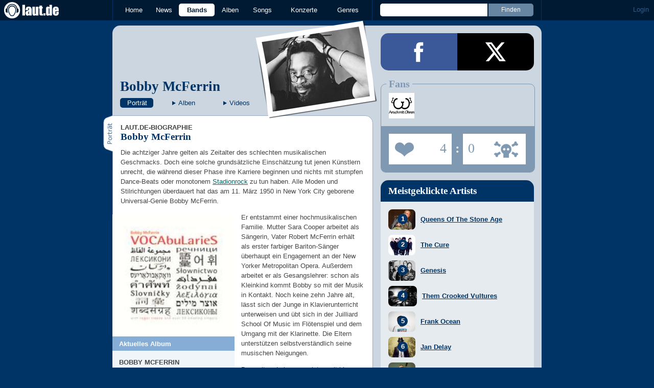

--- FILE ---
content_type: text/html; charset=UTF-8
request_url: https://laut.de/Bobby-McFerrin
body_size: 14669
content:
<!DOCTYPE html>
<html lang="de" class="mobile">
	<head>
		<title>Bobby McFerrin – laut.de – Band</title>

		<meta name="viewport" content="width=device-width,initial-scale=1,maximum-scale=1.0">

		<meta http-equiv="content-type"	content="text/html;charset=utf-8" />
		<meta http-equiv="content-language" content="de" />

		<meta name="Description" content="Die achtziger Jahre gelten als Zeitalter des schlechten musikalischen Geschmacks. Doch eine solche grundsätzliche Einschätzung tut jenen Künstlern unrecht, die während …" />

		<meta property="fb:pages" content="98502629459" />
		<meta property="fb:app_id" content="186147297291" />

		
		<meta property="og:title" content="Bobby McFerrin – laut.de – Band" />

		<meta property="og:type" content="article" />
		<meta property="og:url" content="https://laut.de/bobby-mcferrin" />
		<meta name="googlebot" content="NOODP">

		<meta property="og:image" content="https://laut.de/Bobby-McFerrin/bobby-mcferrin-105524.jpg" />
		<meta property="og:description" content="Die achtziger Jahre gelten als Zeitalter des schlechten musikalischen Geschmacks. Doch eine solche grundsätzliche Einschätzung tut jenen Künstlern unrecht, die während …" />
		<meta property="og:site_name" content="laut.de" />
		<meta property="og:locale" content="de_DE" />

		<link rel="apple-touch-icon" sizes="144x144" href="/img/apple-touch-icon-144x144.png" />
		<link rel="apple-touch-icon" sizes="120x120" href="/img/apple-touch-icon-120x120.png" />
		<link rel="apple-touch-icon" sizes="114x114" href="/img/apple-touch-icon-114x114.png" />
		<link rel="apple-touch-icon" sizes="72x72" href="/img/apple-touch-icon-72x72.png" />
		<link rel="apple-touch-icon" href="/img/apple-touch-icon.png" />
		<link rel="shortcut icon" href="/favicon.ico" type="image/x-icon" />

		<link rel="canonical" href="https://laut.de/Bobby-McFerrin" />
		
		
		

		<link rel="alternate" type="application/rss+xml" title="laut.de-News" href="https://laut.de/_feeds/news/rss" />
		<link rel="alternate" type="application/rss+xml" title="laut.de-Alben" href="https://laut.de/_feeds/alben/rss" />
		<link rel="alternate" type="application/atom+xml" title="laut.de-News ATOM Feed" href="https://laut.de/_feeds/news/atom1.0" />
		<link rel="alternate" type="application/atom+xml" title="laut.de-Alben ATOM Feed" href="https://laut.de/_feeds/alben/atom1.0" />

		<link rel="stylesheet" type="text/css" href="/assets/css/laut.css?27412420" />

		<script src="/assets/js/~vendors~head~tail.js?c6a66522"></script>
		<script src="/assets/js/~vendors~head.js?1cd8a492"></script>
		<script src="/assets/js/head.js?f2429b89"></script>

		<script type="text/javascript">
	window.__laut = window.__laut || {};
	window.__laut.qmn = {"exclude":["\/\\\/_\\\/(datenschutz|impressum|jobs|agb)\\\/?(?:\\?.*)?\/i"]};

	var _paq = window._paq = window._paq || [];
	_paq.push(['trackPageView']);
	_paq.push(['enableLinkTracking']);
</script>

<script class="cmplazyload" type="text/plain" data-cmp-vendor="c73092">
	(function() {
		var u="/_module/stats/mtm";
		_paq.push(['setTrackerUrl', u]);
		_paq.push(['rememberConsentGiven']);
		_paq.push(['setConsentGiven']);
		_paq.push(['setSiteId', '1']);

		var d=document, g=d.createElement('script'), s=d.getElementsByTagName('script')[0];
		g.async=true; g.src=u; s.parentNode.insertBefore(g,s);
	})();
</script>

<script data-cmp-vendor="s1541" class="cmplazyload" data-cmp-src="https://cdn.qualitymedianetwork.de/delivery/laut.de.js" async></script>

<script type="text/plain" class="cmplazyload" data-cmp-vendor="s26">
	(function(i,s,o,g,r,a,m){i['GoogleAnalyticsObject']=r;i[r]=i[r]||function(){
	(i[r].q=i[r].q||[]).push(arguments)},i[r].l=1*new Date();a=s.createElement(o),
	m=s.getElementsByTagName(o)[0];a.async=1;a.src=g;m.parentNode.insertBefore(a,m)
	})(window,document,'script','https://www.googletagmanager.com/gtag/js?id=G-Y64Z8S5MQK','ga');

	window.dataLayer = window.dataLayer || [];
	window.dataLayer.push( {"artistAttributes":[{"id":8656,"name":"Bobby McFerrin","onTour":false,"genres":"jazz"}],"content_genres":"jazz","pageAttributes":{"someArtistOnTour":false,"title":"Bobby McFerrin \u2013 laut.de \u2013 Band","genre":"jazz"}} );
	function gtag(){dataLayer.push(arguments);}
	gtag('js', new Date());
	gtag('config', 'G-Y64Z8S5MQK');

	window.ga = gtag;
</script>

<!-- consentmanager -->
<script type="text/javascript" data-cmp-ab="1" src=https://cdn.consentmanager.net/delivery/autoblocking/1cc25f9ec1e53.js data-cmp-host="d.delivery.consentmanager.net" data-cmp-cdn="cdn.consentmanager.net" data-cmp-codesrc="0"></script>


	</head>
	<body class="wort artist">
		<header>
			<a class="logo" href="/" title="zur laut.de-Homepage"><strong>laut.de (Homepage)</strong></a>
			<nav>
				<ul>
					<li class="home"><a href="/" title="zur laut.de-Homepage">Home</a></li>
					<li class="vor"><a href="/News" title="Nachrichten, Hypes, Tratsch, ... ">News</a></li>
					<li class="wort"><a href="/Artists" title="Interpreten-Porträts, Interviews, Fotos ...">Bands</a></li>
					<li class="stark"><a href="/Alben" title="Rezensionen, Diskussionen, CD-Preisvergleich ...">Alben</a></li>
					<li class="song"><a href="/Songs" title="Musik-Videos, Single-Charts, MP3-Downloads ...">Songs</a></li>
					<li class="hals"><a href="/Konzerte" title="Tourdaten, Festivals, Tickets ... ">Konzerte</a></li>
					<li class="werk"><a href="/Genres" title="Genre-Guide / Poplexikon">Genres</a></li>
				</ul>
				<form class="site-search" action="/Suche" method="get">
					<fieldset>
						<input class="text" type="text" autocomplete="off" name="q" value="" />
						<input type="submit" class="submit" value="Finden" />
					</fieldset>
				</form>
			</nav>
			<script id="ajax_module_69719b1ece30e" type="text/javascript">
jQuery( function ( $ ) {
	var div, parent;
	parent = $( 'script#ajax_module_69719b1ece30e' ).parent();
	div = $( '<div><div style="height:50%;position:relative;width:50%;"><div class="ajax-loading"></div></div></div>' );
	parent.append( div.css( {
		height: parent.height(),
		position: 'relative'
	} ) );
	$.ajax( {
		method: 'GET',
		url: '/_module/userstatus',
		success: function ( response ) {
			$( '#ajax_module_69719b1ece30e' ).before( response );
			div.remove();
		}
	});
});
</script>
		</header>

		
		<div class="page-centered">
			<div class="page-main cf">

				<div class="column column-left cf">
					<div id="subnavigation" class="cf double image full-image polaroid">
	<div class="cell left">
		<h1>
<a href="/Bobby-McFerrin" title="Zur Artistportrait von Bobby McFerrin">Bobby McFerrin</a>		</h1>
		<ul class="links table" id="subnavigation_links">
			<li><a href="/Bobby-McFerrin" class="active">Portr&auml;t</a></li>
			<li><a href="/Bobby-McFerrin/Alben" class="">Alben</a></li>
			<li><a href="/Bobby-McFerrin/Videos" class="">Videos</a></li>
		</ul>
	</div>
<div class="cell right">
<a title="Bobby McFerrin" href="/Bobby-McFerrin/bobby-mcferrin-105524.jpg" rel="interpret_galerie" class="galerieBild"><img alt="Bobby McFerrin" src="/Bobby-McFerrin/bobby-mcferrin-plrd__0,193-105524.jpg" class="polaroid"></a>	</div>	<img alt="Bobby McFerrin" src="/Bobby-McFerrin/bobby-mcferrin-105524.jpg" class="full-image"></div>

					<div class="content">
						<section id="Biographie" class="cf portraet" itemscope itemtype="http://schema.org/MusicGroup">
	<meta itemprop="name" content="Bobby McFerrin" />
	<meta itemprop="image" content="http://www.laut.de/bilder/wortlaut/artists/m/mcferrin_bobby/defimage1.jpg" />
	<h2 class="tab"><span>Porträt</span></h2>
	<article class="artikel wort biography cf">
		<header>
			<h4>laut.de-Biographie</h4>
			<h3>Bobby McFerrin</h3>
		</header>
		<p class=" first">Die achtziger Jahre gelten als Zeitalter des schlechten musikalischen Geschmacks. Doch eine solche grundsätzliche Einschätzung tut jenen Künstlern unrecht, die während dieser Phase ihre Karriere beginnen und nichts mit stumpfen Dance-Beats oder monotonem <a href="/Genres/Rock-117" class="werk">Stadionrock</a> zu tun haben. Alle Moden und Stilrichtungen überdauert hat das am 11. März 1950 in New York City geborene Universal-Genie Bobby McFerrin.</p><div class="intextteaser intextteaser-release left" id="itt_release"><a href="/Bobby-McFerrin/Alben/Vocabularies-53728" title="Zur Review">		<img alt="Bobby McFerrin - Vocabularies" src="/Bobby-McFerrin/Alben/Vocabularies-53728/bobby-mcferrin-vocabularies-105537.jpg">	</a>	<span class="latest">Aktuelles Album</span>	<div><a href="/Bobby-McFerrin/Alben/Vocabularies-53728" title="Zur Review">			<span class="first-row">Bobby McFerrin</span>			<span class="second-row">Vocabularies</span>		</a>		<div class="teaser">Neues von dem Mann, dessen Instrument die Stimme ist. <a href="/Bobby-McFerrin/Alben/Vocabularies-53728#kommentare" class="stark commentcounter comment-bubble" data-related-object="album:53728"></a></div></div></div><p>Er entstammt einer hochmusikalischen Familie. Mutter Sara Cooper arbeitet als Sängerin, Vater Robert McFerrin erhält als erster farbiger Bariton-Sänger überhaupt ein Engagement an der New Yorker Metropolitan Opera. Außerdem arbeitet er als Gesangslehrer: schon als Kleinkind kommt Bobby so mit der Musik in Kontakt. Noch keine zehn Jahre alt, lässt sich der Junge in Klavierunterricht unterweisen und übt sich in der Juilliard School Of Music im Flötenspiel und dem Umgang mit der Klarinette. Die Eltern unterstützen selbstverständlich seine musischen Neigungen.</p><p>Der weitere Lebensweg ist somit klar vorgegeben. Nach dem Schulabschluss studiert Bobby Klavier und arbeitet weiter an seinen künstlerischen Fertigkeiten. Als Musiker wirkt er in der Formation Astral Projection und verschiedenen Cover Bands, was besonders seinen Live-Fähigkeiten zugute kommt, die sich durch stete Übung immer weiter verbessern. Der berühmte TV-Star Bill Cosby wird auf Bobbys Fähigkeiten aufmerksam und trägt mit seinen Kontakten maßgeblich dazu bei, dass Bobby sich  1980 als Solo-Sänger beim Playboy <a href="/Genres/Jazz-17" class="werk">Jazz</a> Festival präsentiert.</p><p>Die Plattenindustrie wird nach weiteren Auftritten hellhörig und nimmt den vielversprechenden Nachwuchskünstler 1981 unter Vertrag. Sein Stil ist markant und einzigartig, hält sich McFerrin doch nicht mit herkömmlichem <a href="/Genres/Pop-89" class="werk">Pop</a>- oder <a href="/Genres/Soul-45" class="wort">Soul</a>-Gesang auf. Er setzt seine Stimme als Instrument ein, und entwickelt eine eigene Gesangstechnik, die sich durch unorthodoxes Wechseln der Stimmlagen und ein feines Gespür für Rhythmus- und Tempowechsel auszeichnet. Mit seinen Improvisationsfähigkeiten erwirbt er sich nach der Veröffentlichung des 1982 erschienenen Debüt-Albums "Bobby McFerrin" rasch Anerkennung und Respekt innerhalb der Jazz-Szene.</p><p>Die Folgejahre sind neben weiteren Solo-Alben von der Zusammenarbeit mit Musikern verschiedenster Schattierungen geprägt, darunter Jeanne Lee, Manhattan Transfer, Quincy Jones oder <a href="/Al-Jarreau" class="wort">Al Jarreau</a>. Der große kommerzielle Durchbruch erfolgt im Jahr 1988 mit dem Longplayer "Simple Pleasures". Das daraus als Single ausgekoppelte "Don't Worry, Be Happy" entert weltweit die Hitparaden.</p><p>Mit über zehn Millionen verkauften Tonträgern des Albums festigt Bobby seinen Status in der Szene. Und er ruht sich nicht auf den gewonnenen Lorbeeren aus. Bobby arbeitet neben seiner eigenen Musik weiter an verschiedensten Projekten, darunter finden sich u. a. die Initiierung einer A Cappella-Band und die Komposition von Film-Soundtracks.</p><p>Auf der Liste der Künstler, mit denen McFerrin arbeitet, finden sich große Namen wie die der Jazz-Legenden <a href="/Chick-Corea" class="wort">Chick Corea</a> und Dizzy Gillespie. Doch bleibt der umtriebige Musiker nie nur einem Genre verhaftet. Kollaborationen mit Klassik-Künstlern sind für ihn ebenso selbstverständlich wie Kooperationen im Bereich Alternative, etwa mit <a href="/Laurie-Anderson" class="wort">Laurie Anderson</a>. Als Dirigent gibt er Gastauftritte mit z. B. den Wiener Philharmonikern und dem London Philharmonic Orchestra.</p><p>Auch mit einer eigenen Oper überrascht Bobby sein Publikum: " Bobble – Listen So We Can Really Hear" erfährt 2009 die Welturaufführung. Gelegentliche Dozenten-Einsätze an verschiedenen Hochschulen machen den Stellenwert deutlich, den der inzwischen mit unzähligen internationalen Preisen überschüttete Star weltweit genießt.</p><p class=" last">Längst bewegt sich Bobby McFerrin in einem ganz eigenen Kosmos, den er sich dank seiner begnadeten Virtuosität und ungewöhnlichem musikalischen Können unverrückbar geschaffen hat. Für ihn besteht in der Wahl der Stilmittel kein Unterschied in der Wertigkeit zwischen U- und E-Musik, was seit Jahrzehnten zu immer neuen, spannenden und faszinierenden Überraschungen in seiner Kunst führt.</p>
	</article>
</section>

<section class="related_artists">
	<h3>Das könnte Dich auch interessieren:</h3>
	<div>
		<ul id="RelatedArtists">
			<li>
				<a href="/Manu-Chao" title="Zum Porträt von Manu Chao">
					<img alt="Manu Chao" src="/bilder/__149,107/wortlaut/artists/c/chao_manu/artist-image,125594.jpg" />
					<span>Manu Chao</span>
				</a>
			</li>
			<li>
				<a href="/Helge-Schneider" title="Zum Porträt von Helge Schneider">
					<img alt="Helge Schneider" src="/bilder/__149,107/wortlaut/artists/s/schneider_helge/artist-image,227729.jpg" />
					<span>Helge Schneider</span>
				</a>
			</li>
			<li>
				<a href="/A-Perfect-Circle" title="Zum Porträt von A Perfect Circle">
					<img alt="A Perfect Circle" src="/bilder/__149,107/wortlaut/artists/p/perfect_circle/artist-image,157223.jpg" />
					<span>A Perfect Circle</span>
				</a>
			</li>
		</ul>
	</div>
</section>



<section id="Alben" class="release-list">
	<h2 class="tab"><span>Alben</span></h2>
	<article class="teaser" id="teaser_release_53728" data-authors-rating="4" data-readers-rating="5">
		<a href="/Bobby-McFerrin/Alben/Vocabularies-53728" id="teaser_release_53728_image">
			<img class="teaserbild" alt="Bobby McFerrin - Vocabularies: Album-Cover" src="/bilder/__100,0/lautstark/artikel/cdreview/24724/cover_160x160.jpg" />
		</a>
		<div class="cf">
			<div class="review-voting">
				<ul>
					<li class="voting-leser v5" title="Leserwertung: 5 Punkt"><span>Leserwertung: 5 Punkt<br></span></li>
					<li class="voting-redaktion v4" title="Redaktionswertung: 4 Punkte"><span>Redaktionswertung: 4 Punkte<br></span></li>
				</ul>
			</div>
			<a href="/Bobby-McFerrin/Alben/Vocabularies-53728" id="teaser_release_53728_title">
				<h3 class="teasertitel">
					<span>2010</span>
					<strong class="stark">Vocabularies</strong>
				</h3>
			</a>
			<em class="author">Kritik von Eberhard Dobler</em>
			<p class="teasertext">Neues von dem Mann, dessen Instrument die Stimme ist. <span class="kommentarAnzahl"><span>(</span><a id="teaser_release_53728_comments" href="/Bobby-McFerrin/Alben/Vocabularies-53728#kommentare" class="stark kommentare commentcounter" data-related-object="album:53728">0<span>&nbsp;Kommentare</span></a><span>)</span></span></p>
		</div>
	</article>
	<article class="inline"><a class="stark" href="/Bobby-McFerrin/Alben/Vocabularies-53709" title="">Vocabularies</a>&nbsp;(2010)</article>
	<article class="inline"><a class="stark" href="/Bobby-McFerrin/DVDs/Bobby-McFerrin-Nigel-Kennedy-Spirits-of-Music,-Part-2-53774" title="">Bobby McFerrin &amp; Nigel Kennedy – Spirits of Music, Part 2</a>&nbsp;(2005)</article>
	<nav class="artist-nav-button"><a id="teaser_releases_all" class="button stark centered" href="/Bobby-McFerrin/Alben" title="Alle Alben und DVDs von Bobby McFerrin">Alle Alben anzeigen</a></nav>
</section>



<section class="surftips" id="teaser_surftips">
	<h2 class="tab"><span>Surftipps</span></h2>
	<ul>
		<li id="teaser_surftip_15532">
			<a href="http://www.bobbymcferrin.com/" target="_blank">Bobby McFerrin</a>
			<p class="description">Die offizielle Homepage.</p>
			<span class="url">http://www.bobbymcferrin.com/</span>
		</li>
	</ul>
</section>

					</div>
					<section class="module-comment">

	<h3 id="kommentare">Noch keine Kommentare</h3>
	
	
	<div class="add-comment">
	<div class="minime">
		<div>
			<img src="/bilder/__40,40/benutzer/default_profilepic_54.jpg" />
			<div class="triangle"></div>
		</div>
	</div>
	<form action="/_module/comment/add" method="post">
		<div>
			<input type="hidden" name="parent" value="artist:8656" />
			<textarea name="text" placeholder="Trau Dich, schreib was!"></textarea>
			<a class="submit">Speichern</a>
		</div>
	</form>
</div>

</section>
				</div>

				<aside class="column column-right cf">
				<section class="module-share cf">
	<div>
		<ul>
			<li class="facebook" data-count="">
				<a href="https://www.facebook.com/sharer/sharer.php?u=http%3A%2F%2Flaut.de%2FBobby-McFerrin" title="Diese Seite Teilen" target="_blank"></a>
			</li>
			<li class="x" data-count="">
				<a href="./" title="Diese Seite Teilen" target="_blank"></a>
			</li>
			<li class="whatsapp">
				<a href="./" title="Diese Seite Teilen" target="_blank"></a>
			</li>
		</ul>
	</div>
</section>

<script id="ajax_module_69719b1f1bc89" type="text/javascript">
jQuery( function ( $ ) {
	var div, parent;
	parent = $( 'script#ajax_module_69719b1f1bc89' ).parent();
	div = $( '<div><div style="height:50%;position:relative;width:50%;"><div class="ajax-loading"></div></div></div>' );
	parent.append( div.css( {
		height: parent.height(),
		position: 'relative'
	} ) );
	$.ajax( {
		method: 'GET',
		url: '/_module/artistrating/form/8656',
		success: function ( response ) {
			$( '#ajax_module_69719b1f1bc89' ).before( response );
			div.remove();
		}
	});
});
</script>
<div class="module-sidebarcharts artists">
	<h3>Meistgeklickte Artists</h3>
	<ol>
		<li>
			<a href="/Queens-Of-The-Stone-Age">
				<div><img src="/bilder/__0,40/wortlaut/artists/q/queens_of_the_stone_age/artist-image,206357.jpg"></div>
				<div><span>Queens Of The Stone Age</span></div>
			</a>
		</li>
		<li>
			<a href="/The-Cure">
				<div><img src="/bilder/__0,40/wortlaut/artists/c/cure/artist-image,129828.jpg"></div>
				<div><span>The Cure</span></div>
			</a>
		</li>
		<li>
			<a href="/Genesis">
				<div><img src="/bilder/__0,40/wortlaut/artists/g/genesis/artist-image,133001.jpg"></div>
				<div><span>Genesis</span></div>
			</a>
		</li>
		<li>
			<a href="/Them-Crooked-Vultures">
				<div><img src="/bilder/__0,40/wortlaut/artists/t/them_crooked_vultures/defimage1.jpg"></div>
				<div><span>Them Crooked Vultures</span></div>
			</a>
		</li>
		<li>
			<a href="/Frank-Ocean">
				<div><img src="/bilder/__0,40/wortlaut/artists/o/ocean_frank/artist-image,138923.jpg"></div>
				<div><span>Frank Ocean</span></div>
			</a>
		</li>
		<li>
			<a href="/Jan-Delay">
				<div><img src="/bilder/__0,40/wortlaut/artists/d/delay_jan/artist-image,136234.jpg"></div>
				<div><span>Jan Delay</span></div>
			</a>
		</li>
		<li>
			<a href="/Rocko-Schamoni">
				<div><img src="/bilder/__0,40/wortlaut/artists/s/schamoni_rocko/artist-image,199654.jpg"></div>
				<div><span>Rocko Schamoni</span></div>
			</a>
		</li>
		<li>
			<a href="/DJ-Bobo">
				<div><img src="/bilder/__0,40/wortlaut/artists/d/dj_bobo/artist-image,141094.jpg"></div>
				<div><span>DJ Bobo</span></div>
			</a>
		</li>
		<li>
			<a href="/ATeens">
				<div><img src="/bilder/__0,40/wortlaut/artists/a/a_teens/artist-image,230723.jpg"></div>
				<div><span>A*Teens</span></div>
			</a>
		</li>
		<li>
			<a href="/Robbie-Williams">
				<div><img src="/bilder/__0,40/wortlaut/artists/w/williams_robbie/artist-image,224100.jpg"></div>
				<div><span>Robbie Williams</span></div>
			</a>
		</li>
	</ol>
</div>
<script id="ajax_module_69719b1f1be27" type="text/javascript">
jQuery( function ( $ ) {
	var div, parent;
	parent = $( 'script#ajax_module_69719b1f1be27' ).parent();
	div = $( '<div><div style="height:50%;position:relative;width:50%;"><div class="ajax-loading"></div></div></div>' );
	parent.append( div.css( {
		height: parent.height(),
		position: 'relative'
	} ) );
	$.ajax( {
		method: 'GET',
		url: '/_module/counter/count/artist:8656',
		success: function ( response ) {
			$( '#ajax_module_69719b1f1be27' ).before( response );
			div.remove();
		}
	});
});
</script>

				</aside>

			</div>
		</div>

		

		<footer>
			<div class="page-centered" id="fuss">
				<a class="to-top" href="//laut.de/bobby-mcferrin">Nach oben</a>
				<div id="metalinks">
					<strong>1998 - 2026 &copy;
					<a href="http://www.laut.ag">LAUT AG</a></strong>
					<a href="/_/Impressum">Impressum</a>
					<a href="/_/Datenschutz">Datenschutz</a>
					<a href="http://www.laut.ag">Mediadaten</a>
					<a href="/_/Jobs">Jobs/Praktika</a>
					<a href="/_/AGB">AGB</a>
					<a href="javascript:void(0)" class="_open_feedback" target="_blank">Feedback</a>
				</div>
			</div>
		</footer>
		<!-- no more -->

		<script type="text/javascript" src="/assets/js/~vendors~tail.js?45ada378"></script>
		<script type="text/javascript" src="/assets/js/tail.js?0013c9f0"></script>

		

		<script type="text/javascript">
			if ( 'undefined' !== typeof window.ima ) {
				ima( 'init', {
					st: 'laut',
					cp: 'artist',
					dn: 'data-589866a496.laut.de',
				} );
				ima( 'count' );
			}
		</script>

		<style rel="stylesheet" crossorigin>.conditional-embed.svelte-90e2rr iframe{border:none;width:100%;height:auto}.column.svelte-90e2rr.svelte-90e2rr{max-width:100%!important;margin:1.25rem 0}.column--form.svelte-90e2rr.svelte-90e2rr{align-self:center}.column.svelte-90e2rr p:first-child{margin-top:0}.column.svelte-90e2rr p:last-child{margin-bottom:0}@media screen and (max-width: 749px){.column.svelte-90e2rr+.column.svelte-90e2rr{margin-top:0}}.form.svelte-90e2rr.svelte-90e2rr{flex-grow:1}.button.svelte-90e2rr.svelte-90e2rr{background-color:#958b6c;border:none;border-radius:.25rem;color:#fff;cursor:pointer;font-size:1em;font-weight:400;padding:0 1.5rem;line-height:32px;width:auto}.helpdesk *{--ring-font-family: "Lucida Grande", Verdana, Arial, sans-serif, sans-serif !important;--ring-font-size: .8rem !important;--ring-font-size-smaller: .8rem !important;--ring-secondary-color: #fff !important;--ring-line-height-lowest: 1.2em !important;--ring-button-height: 2.2rem !important;--ring-button-font-size: 1rem !important}.helpdesk [class^=feedbackForm__]{margin:0;max-width:450px;padding:0;width:100%}.helpdesk [class^=heading_]{display:none}.helpdesk button[type=submit],.helpdesk button[type=button]:not([class*=withIcon]){background-color:#958b6c;border-radius:5px;color:#fff;font-weight:500;width:auto;font-size:inherit;padding:0 1.5rem!important}.helpdesk [class^=input_],.helpdesk [class^=button_],.helpdesk textarea,.helpdesk select{border:none!important;border-image-width:0!important;box-shadow:none!important;font-weight:300;border-radius:.4rem;padding:.5rem .75rem!important}.helpdesk [class*=button_][class*=heightS]:not([type=submit]):not([type=button]){padding:0 5px!important;height:inherit;line-height:inherit}.helpdesk [class^=input_]{background-color:#fff!important;color:#444!important}.helpdesk [class^=label_]{color:#444}.helpdesk [class^=confirmation]{padding:0!important}.helpdesk svg[class*=glyph_]>g{fill:#958b6c}@keyframes svelte-1ibys70-pulse{0%{opacity:.1}50%{opacity:1.1}to{opacity:.1}}.helpdesk__loading.svelte-1ibys70{font-size:inherit;font-family:Lucida Grande,Verdana,Arial,sans-serif;animation:svelte-1ibys70-pulse 2s infinite}.helpdesk__form.svelte-1ibys70{opacity:1;transition:opacity .75s}.helpdesk__form--hidden.svelte-1ibys70{height:1px;width:1px;position:absolute;opacity:0;overflow:hidden}.feedback-modal.svelte-1ty67ux.svelte-1ty67ux{background-color:#000000b3;-webkit-backdrop-filter:blur(5px);backdrop-filter:blur(5px);bottom:0;left:0;position:fixed;right:0;top:0;z-index:1010;max-height:100%;overflow:auto;overflow-x:hidden}.feedback-form.svelte-1ty67ux.svelte-1ty67ux{background-color:#f4f3f0;border-radius:10px;box-shadow:0 0 15px 1px #0009;overflow:hidden;position:absolute;top:50%;left:50%;transform:translate(-50%,-50%);width:500px;max-width:100%;max-height:100%;overflow:auto;overflow-x:hidden}.feedback-form__headline.svelte-1ty67ux.svelte-1ty67ux{background-color:#fff;color:#958b6c;font-family:Georgia,Times New Roman,serif;font-size:28px;margin:0;padding:15px 20px;border-bottom:1px solid #dfdcd3;flex-grow:0}.feedback-form__content.svelte-1ty67ux.svelte-1ty67ux{padding:0 20px;flex-grow:1}@media screen and (max-width: 749px){.feedback-form__content.svelte-1ty67ux.svelte-1ty67ux{max-height:100%;max-width:100%;padding:0 20px 20px;overflow:auto;overflow-x:hidden}}.feedback-form__close.svelte-1ty67ux.svelte-1ty67ux{background-color:#958b6c;border-radius:5px;border:none;color:#fff;display:block;height:30px;width:30px;font-family:Lucida Grande,Verdana,Arial,sans-serif;overflow:hidden;position:absolute;white-space:nowrap;text-indent:40px;top:15px;right:15px}.feedback-form__close.svelte-1ty67ux.svelte-1ty67ux:after{color:#fff;content:"X";display:block;font-weight:700;font-size:18px;line-height:30px;left:50%;position:absolute;text-indent:0;top:50%;transform:translate(-50%,-50%);z-index:1}.feedback-form.svelte-1ty67ux p.svelte-1ty67ux{color:#444;font-family:Lucida Grande,Verdana,Arial,sans-serif;font-size:inherit;line-height:1.3}@media screen and (max-width: 749px){.feedback-form.svelte-1ty67ux.svelte-1ty67ux{display:flex;flex-direction:column;border-radius:0;transform:none;bottom:0;left:0;right:0;top:0;overflow:hidden}}
</style>
<script type="module" crossorigin>var Le=Object.defineProperty;var Ne=(e,t,n)=>t in e?Le(e,t,{enumerable:!0,configurable:!0,writable:!0,value:n}):e[t]=n;var V=(e,t,n)=>(Ne(e,typeof t!="symbol"?t+"":t,n),n);(function(){const t=document.createElement("link").relList;if(t&&t.supports&&t.supports("modulepreload"))return;for(const i of document.querySelectorAll('link[rel="modulepreload"]'))r(i);new MutationObserver(i=>{for(const s of i)if(s.type==="childList")for(const u of s.addedNodes)u.tagName==="LINK"&&u.rel==="modulepreload"&&r(u)}).observe(document,{childList:!0,subtree:!0});function n(i){const s={};return i.integrity&&(s.integrity=i.integrity),i.referrerPolicy&&(s.referrerPolicy=i.referrerPolicy),i.crossOrigin==="use-credentials"?s.credentials="include":i.crossOrigin==="anonymous"?s.credentials="omit":s.credentials="same-origin",s}function r(i){if(i.ep)return;i.ep=!0;const s=n(i);fetch(i.href,s)}})();function v(){}const _e=e=>e;function Oe(e,t){for(const n in t)e[n]=t[n];return e}function me(e){return e()}function re(){return Object.create(null)}function A(e){e.forEach(me)}function G(e){return typeof e=="function"}function J(e,t){return e!=e?t==t:e!==t||e&&typeof e=="object"||typeof e=="function"}function je(e){return Object.keys(e).length===0}function pe(e,t,n,r){if(e){const i=he(e,t,n,r);return e[0](i)}}function he(e,t,n,r){return e[1]&&r?Oe(n.ctx.slice(),e[1](r(t))):n.ctx}function ge(e,t,n,r){if(e[2]&&r){const i=e[2](r(n));if(t.dirty===void 0)return i;if(typeof i=="object"){const s=[],u=Math.max(t.dirty.length,i.length);for(let o=0;o<u;o+=1)s[o]=t.dirty[o]|i[o];return s}return t.dirty|i}return t.dirty}function ye(e,t,n,r,i,s){if(i){const u=he(t,n,r,s);e.p(u,i)}}function be(e){if(e.ctx.length>32){const t=[],n=e.ctx.length/32;for(let r=0;r<n;r++)t[r]=-1;return t}return-1}const $e=typeof window<"u";let Pe=$e?()=>window.performance.now():()=>Date.now(),Q=$e?e=>requestAnimationFrame(e):v;const O=new Set;function ve(e){O.forEach(t=>{t.c(e)||(O.delete(t),t.f())}),O.size!==0&&Q(ve)}function Se(e){let t;return O.size===0&&Q(ve),{promise:new Promise(n=>{O.add(t={c:e,f:n})}),abort(){O.delete(t)}}}function b(e,t){e.appendChild(t)}function we(e){if(!e)return document;const t=e.getRootNode?e.getRootNode():e.ownerDocument;return t&&t.host?t:e.ownerDocument}function ze(e){const t=g("style");return t.textContent="/* empty */",Fe(we(e),t),t.sheet}function Fe(e,t){return b(e.head||e,t),t.sheet}function E(e,t,n){e.insertBefore(t,n||null)}function w(e){e.parentNode&&e.parentNode.removeChild(e)}function g(e){return document.createElement(e)}function ke(e){return document.createTextNode(e)}function z(){return ke(" ")}function Me(){return ke("")}function U(e,t,n,r){return e.addEventListener(t,n,r),()=>e.removeEventListener(t,n,r)}function h(e,t,n){n==null?e.removeAttribute(t):e.getAttribute(t)!==n&&e.setAttribute(t,n)}function Te(e){return Array.from(e.childNodes)}function ie(e,t,n){e.classList.toggle(t,!!n)}function Ie(e,t,{bubbles:n=!1,cancelable:r=!1}={}){return new CustomEvent(e,{detail:t,bubbles:n,cancelable:r})}const R=new Map;let B=0;function Re(e){let t=5381,n=e.length;for(;n--;)t=(t<<5)-t^e.charCodeAt(n);return t>>>0}function Be(e,t){const n={stylesheet:ze(t),rules:{}};return R.set(e,n),n}function se(e,t,n,r,i,s,u,o=0){const l=16.666/r;let c=`{
`;for(let a=0;a<=1;a+=l){const $=t+(n-t)*s(a);c+=a*100+`%{${u($,1-$)}}
`}const p=c+`100% {${u(n,1-n)}}
}`,d=`__svelte_${Re(p)}_${o}`,m=we(e),{stylesheet:_,rules:f}=R.get(m)||Be(m,e);f[d]||(f[d]=!0,_.insertRule(`@keyframes ${d} ${p}`,_.cssRules.length));const y=e.style.animation||"";return e.style.animation=`${y?`${y}, `:""}${d} ${r}ms linear ${i}ms 1 both`,B+=1,d}function qe(e,t){const n=(e.style.animation||"").split(", "),r=n.filter(t?s=>s.indexOf(t)<0:s=>s.indexOf("__svelte")===-1),i=n.length-r.length;i&&(e.style.animation=r.join(", "),B-=i,B||He())}function He(){Q(()=>{B||(R.forEach(e=>{const{ownerNode:t}=e.stylesheet;t&&w(t)}),R.clear())})}let F;function S(e){F=e}function Ke(){if(!F)throw new Error("Function called outside component initialization");return F}function Ve(e){Ke().$$.on_mount.push(e)}const N=[],q=[];let j=[];const oe=[],We=Promise.resolve();let Z=!1;function Ye(){Z||(Z=!0,We.then(xe))}function M(e){j.push(e)}const W=new Set;let L=0;function xe(){if(L!==0)return;const e=F;do{try{for(;L<N.length;){const t=N[L];L++,S(t),Ue(t.$$)}}catch(t){throw N.length=0,L=0,t}for(S(null),N.length=0,L=0;q.length;)q.pop()();for(let t=0;t<j.length;t+=1){const n=j[t];W.has(n)||(W.add(n),n())}j.length=0}while(N.length);for(;oe.length;)oe.pop()();Z=!1,W.clear(),S(e)}function Ue(e){if(e.fragment!==null){e.update(),A(e.before_update);const t=e.dirty;e.dirty=[-1],e.fragment&&e.fragment.p(e.ctx,t),e.after_update.forEach(M)}}function Ze(e){const t=[],n=[];j.forEach(r=>e.indexOf(r)===-1?t.push(r):n.push(r)),n.forEach(r=>r()),j=t}let P;function Ge(){return P||(P=Promise.resolve(),P.then(()=>{P=null})),P}function Y(e,t,n){e.dispatchEvent(Ie(`${t?"intro":"outro"}${n}`))}const I=new Set;let x;function Ee(){x={r:0,c:[],p:x}}function Ce(){x.r||A(x.c),x=x.p}function k(e,t){e&&e.i&&(I.delete(e),e.i(t))}function C(e,t,n,r){if(e&&e.o){if(I.has(e))return;I.add(e),x.c.push(()=>{I.delete(e),r&&(n&&e.d(1),r())}),e.o(t)}else r&&r()}const Je={duration:0};function le(e,t,n,r){let s=t(e,n,{direction:"both"}),u=r?0:1,o=null,l=null,c=null,p;function d(){c&&qe(e,c)}function m(f,y){const a=f.b-u;return y*=Math.abs(a),{a:u,b:f.b,d:a,duration:y,start:f.start,end:f.start+y,group:f.group}}function _(f){const{delay:y=0,duration:a=300,easing:$=_e,tick:D=v,css:H}=s||Je,K={start:Pe()+y,b:f};f||(K.group=x,x.r+=1),"inert"in e&&(f?p!==void 0&&(e.inert=p):(p=e.inert,e.inert=!0)),o||l?l=K:(H&&(d(),c=se(e,u,f,a,y,$,H)),f&&D(0,1),o=m(K,a),M(()=>Y(e,f,"start")),Se(T=>{if(l&&T>l.start&&(o=m(l,a),l=null,Y(e,o.b,"start"),H&&(d(),c=se(e,u,o.b,o.duration,0,$,s.css))),o){if(T>=o.end)D(u=o.b,1-u),Y(e,o.b,"end"),l||(o.b?d():--o.group.r||A(o.group.c)),o=null;else if(T>=o.start){const Ae=T-o.start;u=o.a+o.d*$(Ae/o.duration),D(u,1-u)}}return!!(o||l)}))}return{run(f){G(s)?Ge().then(()=>{s=s({direction:f?"in":"out"}),_(f)}):_(f)},end(){d(),o=l=null}}}function De(e){e&&e.c()}function X(e,t,n){const{fragment:r,after_update:i}=e.$$;r&&r.m(t,n),M(()=>{const s=e.$$.on_mount.map(me).filter(G);e.$$.on_destroy?e.$$.on_destroy.push(...s):A(s),e.$$.on_mount=[]}),i.forEach(M)}function ee(e,t){const n=e.$$;n.fragment!==null&&(Ze(n.after_update),A(n.on_destroy),n.fragment&&n.fragment.d(t),n.on_destroy=n.fragment=null,n.ctx=[])}function Qe(e,t){e.$$.dirty[0]===-1&&(N.push(e),Ye(),e.$$.dirty.fill(0)),e.$$.dirty[t/31|0]|=1<<t%31}function te(e,t,n,r,i,s,u=null,o=[-1]){const l=F;S(e);const c=e.$$={fragment:null,ctx:[],props:s,update:v,not_equal:i,bound:re(),on_mount:[],on_destroy:[],on_disconnect:[],before_update:[],after_update:[],context:new Map(t.context||(l?l.$$.context:[])),callbacks:re(),dirty:o,skip_bound:!1,root:t.target||l.$$.root};u&&u(c.root);let p=!1;if(c.ctx=n?n(e,t.props||{},(d,m,..._)=>{const f=_.length?_[0]:m;return c.ctx&&i(c.ctx[d],c.ctx[d]=f)&&(!c.skip_bound&&c.bound[d]&&c.bound[d](f),p&&Qe(e,d)),m}):[],c.update(),p=!0,A(c.before_update),c.fragment=r?r(c.ctx):!1,t.target){if(t.hydrate){const d=Te(t.target);c.fragment&&c.fragment.l(d),d.forEach(w)}else c.fragment&&c.fragment.c();t.intro&&k(e.$$.fragment),X(e,t.target,t.anchor),xe()}S(l)}class ne{constructor(){V(this,"$$");V(this,"$$set")}$destroy(){ee(this,1),this.$destroy=v}$on(t,n){if(!G(n))return v;const r=this.$$.callbacks[t]||(this.$$.callbacks[t]=[]);return r.push(n),()=>{const i=r.indexOf(n);i!==-1&&r.splice(i,1)}}$set(t){this.$$set&&!je(t)&&(this.$$.skip_bound=!0,this.$$set(t),this.$$.skip_bound=!1)}}const Xe="4";typeof window<"u"&&(window.__svelte||(window.__svelte={v:new Set})).v.add(Xe);function ce(e,{delay:t=0,duration:n=400,easing:r=_e}={}){const i=+getComputedStyle(e).opacity;return{delay:t,duration:n,easing:r,css:s=>`opacity: ${s*i}`}}const et=e=>({}),ue=e=>({}),tt=e=>({}),fe=e=>({});function nt(e){let t;const n=e[2].embed,r=pe(n,e,e[1],ue);return{c(){r&&r.c()},m(i,s){r&&r.m(i,s),t=!0},p(i,s){r&&r.p&&(!t||s&2)&&ye(r,n,i,i[1],t?ge(n,i[1],s,et):be(i[1]),ue)},i(i){t||(k(r,i),t=!0)},o(i){C(r,i),t=!1},d(i){r&&r.d(i)}}}function rt(e){let t,n,r;return{c(){t=g("button"),t.textContent="Formular laden",h(t,"class","button button--accept svelte-90e2rr")},m(i,s){E(i,t,s),n||(r=U(t,"click",e[3]),n=!0)},p:v,i:v,o:v,d(i){i&&w(t),n=!1,r()}}}function it(e){let t,n,r,i,s,u,o,l,c,p;const d=e[2].disclaimer,m=pe(d,e,e[1],fe),_=[rt,nt],f=[];function y(a,$){return a[0]===!1?0:1}return l=y(e),c=f[l]=_[l](e),{c(){t=g("div"),n=g("div"),r=g("div"),i=g("div"),m&&m.c(),s=z(),u=g("div"),o=g("div"),c.c(),h(i,"class","disclaimer"),h(r,"class","wrapper wrapper--column column column--disclaimer svelte-90e2rr"),h(o,"class","form svelte-90e2rr"),h(u,"class","wrapper wrapper--column column column--form svelte-90e2rr"),h(n,"class","faq wrapper wrapper--main wrapper flex flex--row"),h(t,"class","conditional-embed svelte-90e2rr")},m(a,$){E(a,t,$),b(t,n),b(n,r),b(r,i),m&&m.m(i,null),b(n,s),b(n,u),b(u,o),f[l].m(o,null),p=!0},p(a,[$]){m&&m.p&&(!p||$&2)&&ye(m,d,a,a[1],p?ge(d,a[1],$,tt):be(a[1]),fe);let D=l;l=y(a),l===D?f[l].p(a,$):(Ee(),C(f[D],1,1,()=>{f[D]=null}),Ce(),c=f[l],c?c.p(a,$):(c=f[l]=_[l](a),c.c()),k(c,1),c.m(o,null))},i(a){p||(k(m,a),k(c),p=!0)},o(a){C(m,a),C(c),p=!1},d(a){a&&w(t),m&&m.d(a),f[l].d()}}}function st(e,t,n){let{$$slots:r={},$$scope:i}=t,s=!1;const u=()=>n(0,s=!0);return e.$$set=o=>{"$$scope"in o&&n(1,i=o.$$scope)},[s,i,r,u]}class ot extends ne{constructor(t){super(),te(this,t,st,it,J,{})}}function ae(e){let t;return{c(){t=g("div"),t.textContent="Wird geladen …",h(t,"class","helpdesk__loading svelte-1ibys70")},m(n,r){E(n,t,r)},d(n){n&&w(t)}}}function lt(e){let t,n,r,i=(e[2]||e[1])&&ae();return{c(){t=g("div"),i&&i.c(),n=z(),r=g("div"),h(r,"class","helpdesk__form svelte-1ibys70"),ie(r,"helpdesk__form--hidden",e[2]||e[1]),h(t,"class","helpdesk")},m(s,u){E(s,t,u),i&&i.m(t,null),b(t,n),b(t,r),e[3](r)},p(s,[u]){s[2]||s[1]?i||(i=ae(),i.c(),i.m(t,n)):i&&(i.d(1),i=null),u&6&&ie(r,"helpdesk__form--hidden",s[2]||s[1])},i:v,o:v,d(s){s&&w(t),i&&i.d(),e[3](null)}}}const ct=2500;function ut(e,t,n){let r,i=!0,s=!0;Ve(async()=>{const o=document.createElement("script");o.setAttribute("id","36bf6357-75f3-4eb2-8f24-a29f31df80ff"),o.setAttribute("src","https://lautfm.myjetbrains.com/youtrack/static/simplified/form/form-entry.js"),o.setAttribute("data-yt-url","https://lautfm.myjetbrains.com/youtrack"),o.setAttribute("data-theme","light"),o.setAttribute("data-lang","de"),o.onload=()=>n(2,s=!s),setTimeout(()=>n(1,i=!1),ct),r.appendChild(o)});function u(o){q[o?"unshift":"push"](()=>{r=o,n(0,r)})}return[r,i,s,u]}class ft extends ne{constructor(t){super(),te(this,t,ut,lt,J,{})}}function de(e){let t,n,r,i,s,u,o,l,c,p,d,m;return l=new ot({props:{$$slots:{embed:[dt],disclaimer:[at]},$$scope:{ctx:e}}}),{c(){t=g("div"),n=g("div"),r=g("h1"),r.textContent="Feedback",i=z(),s=g("a"),s.textContent="Dialog-Schließen",u=z(),o=g("div"),De(l.$$.fragment),h(r,"class","feedback-form__headline svelte-1ty67ux"),h(s,"class","feedback-form__close svelte-1ty67ux"),h(s,"role","button"),h(s,"href","javascript:void(0)"),h(o,"class","feedback-form__content svelte-1ty67ux"),h(n,"class","feedback-form svelte-1ty67ux"),h(t,"class","feedback-modal svelte-1ty67ux"),h(t,"role","button"),h(t,"tabindex","-1")},m(_,f){E(_,t,f),b(t,n),b(n,r),b(n,i),b(n,s),b(n,u),b(n,o),X(l,o,null),e[3](t),p=!0,d||(m=[U(s,"click",e[2]),U(t,"keydown",e[4])],d=!0)},p(_,f){const y={};f&32&&(y.$$scope={dirty:f,ctx:_}),l.$set(y)},i(_){p||(k(l.$$.fragment,_),_&&M(()=>{p&&(c||(c=le(t,ce,{delay:0,duration:250},!0)),c.run(1))}),p=!0)},o(_){C(l.$$.fragment,_),_&&(c||(c=le(t,ce,{delay:0,duration:250},!1)),c.run(0)),p=!1},d(_){_&&w(t),ee(l),e[3](null),_&&c&&c.end(),d=!1,A(m)}}}function at(e){let t,n,r;return{c(){t=g("p"),t.textContent="Zur Verarbeitung von Benutzer-Feedback nutzen wir Systeme unseres externen Dienstleisters YouTrack. Das ermöglicht uns, deine Rückmeldung strukturiert zu beantworten. Dabei werden persönliche Daten (von dir) an diesen Dienstleister übertragen. Diese Daten werden ausschließlich dazu verwendet, mit Dir in Kontakt zu treten, und werden am Ende dieses Prozesses wieder entfernt.",n=z(),r=g("p"),r.innerHTML="<strong>Durch Laden des Formulars, erklärst du dich mit den oben genannten Abläufen einverstanden.</strong>",h(t,"class","svelte-1ty67ux"),h(r,"class","svelte-1ty67ux")},m(i,s){E(i,t,s),E(i,n,s),E(i,r,s)},p:v,d(i){i&&(w(t),w(n),w(r))}}}function dt(e){let t,n;return t=new ft({}),{c(){De(t.$$.fragment)},m(r,i){X(t,r,i),n=!0},i(r){n||(k(t.$$.fragment,r),n=!0)},o(r){C(t.$$.fragment,r),n=!1},d(r){ee(t,r)}}}function _t(e){let t,n,r=e[1]&&de(e);return{c(){r&&r.c(),t=Me()},m(i,s){r&&r.m(i,s),E(i,t,s),n=!0},p(i,[s]){i[1]?r?(r.p(i,s),s&2&&k(r,1)):(r=de(i),r.c(),k(r,1),r.m(t.parentNode,t)):r&&(Ee(),C(r,1,1,()=>{r=null}),Ce())},i(i){n||(k(r),n=!0)},o(i){C(r),n=!1},d(i){i&&w(t),r&&r.d(i)}}}function mt(e,t,n){let r,i=!1,s=()=>n(1,i=!i);document.addEventListener("click",l=>{!l||!l.target.classList.contains("_open_feedback")||(l.preventDefault(),l.stopPropagation(),s())}),document.addEventListener("laut:showFeedback",s);function u(l){q[l?"unshift":"push"](()=>{r=l,n(0,r)})}return[r,i,s,u,l=>{l.code==="Escape"&&s()}]}class pt extends ne{constructor(t){super(),te(this,t,mt,_t,J,{})}}new pt({target:document.getElementById("feedback")});
</script>
<div id="feedback"></div>

		
	</body>
</html>


--- FILE ---
content_type: text/html;charset=UTF-8
request_url: https://laut.de/_module/artistrating/form/8656
body_size: 285
content:
<section class="artistrating">
	<form action="" data-artist-id="8656">
		<fieldset>
			<legend>Fans</legend>
			<ul class="fans cf">
				<li><a href="/User/nouseforanick-51254"><img alt="Zum Profil von nouseforanick" src="/bilder/__50,50/benutzer/avatare/51/25/4.png"></a></li>
			</ul>
			<ul class="user-rating cf">
				<li class="fan" title="Fans"><a href="./"><span>4</span> Fans</a></li>
				<li class="divider"><span>:</span></li>
				<li class="hater" title="Hater"><a href="./"><span>0</span> Hater</a></li>
			</ul>
		</fieldset>
	</form>
</section>

--- FILE ---
content_type: text/html; charset=UTF-8
request_url: https://laut.de/_module/commentcounter?album:53728,album:53728
body_size: -34
content:
{"album":{"53728":1}}